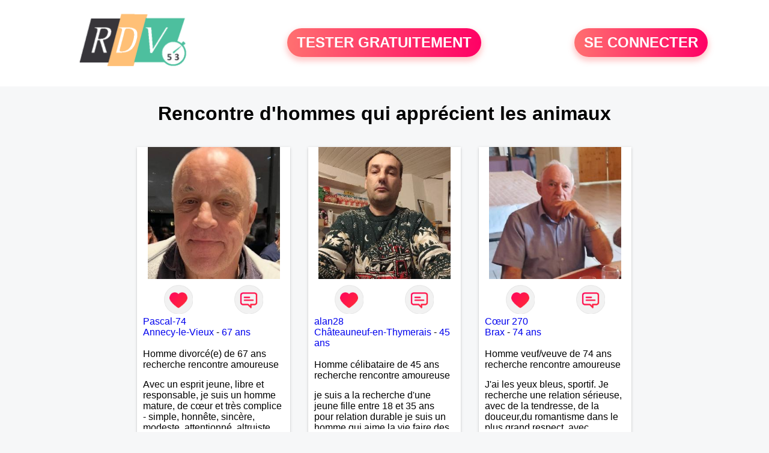

--- FILE ---
content_type: text/html; charset=UTF-8
request_url: https://www.rdv53.fr/recherche/rencontre-d-hommes-qui-apprecient-les-animaux-15-2-0
body_size: 6799
content:
<!-- corps-recherche -->
<!DOCTYPE html>
<html lang="fr">
<head>
<title>Rencontre d'hommes qui apprécient les animaux 53 - Mayenne</title>
<meta name="description" content="Réalisez la rencontre d'hommes qui apprécient les animaux 53 - Mayenne">
<meta name="keywords" content="">
<meta name="subject" content="Recherche des rencontre d'hommes qui apprécient les animaux">
<meta name="Author" content="RDV53">
<meta name="Creation_date" content="21/02/2005">
<link rel="canonical" href="https://www.rdv53.fr/recherche/rencontre-d-hommes-qui-apprecient-les-animaux-15-2-0">
<link rel='icon' type='image/x-icon' href='../favicon-rdv.ico'>
<meta charset="UTF-8">
<meta name="viewport" content="width=device-width, initial-scale=1.0">
<meta http-equiv="X-UA-Compatible" content="ie=edge">
<META NAME="CLASSIFICATION" CONTENT="rencontre, celibataire, homme cherche femme, amour, amitie, couple, relation, ame soeur">
<meta name="theme-color" content="#f10d86"/>
<link rel='icon' type='image/x-icon' href='../favicon-rdv.ico' />
<link rel="stylesheet" type="text/css" media="screen" href="../assets/font/icons.css">
<link rel="stylesheet" type="text/css" media="screen" href="../assets/css/euroset-home.css">
<style>
.containerForm {
	background: url("../images/background/rdv53.fr.jpg")!important;
	background-position-x: center!important;
	background-repeat: no-repeat!important;
}
.p15 {
	padding: 15px;
}
.colLogo {
	width: 70%;
	text-align: center;
	background-color: rgba(255,255,255,.85);
	border-radius: 15px;
	margin-right:auto;
	margin-left:auto;
	max-width:400px;
}
.colLogo img {
	width: 70%;
}
.colAction {
	width:85%;
	margin-right:auto;
	margin-left:auto;
}
.formsAccueil {
	width: 100%;
	margin-top:65px;
	margin-bottom:30px;
}
.formsAccueilWrapper {
	max-width:400px;
	background-color: #000000a1;
	padding-top: 15px;
	padding-bottom: 15px;
	padding-right: 10px;
	padding-left: 10px;
	border-radius: 15px;
	margin-right:auto;
	margin-left:auto;
}
.btActionSp {
	width: 100%;
	background-image: linear-gradient(to right,#ff7070,#ff0065);
	color: #fff;
	border: 0!important;
	cursor: pointer;
	border-radius: 60px;
	font-weight: 700;
	font-size:1.5em;
	padding: .65rem 1rem;
	box-shadow: 0 5px 10px 2px rgba(255,112,112,.36)!important;
}
@media (max-width: 1154px) {
	.btActionSp {
		font-size:1.2em;
	}
}
@media (max-width: 992px) {
	.btActionSp {
		font-size:1.2em;
	}
}
@media (max-width: 800px) {
	.btActionSp {
		font-size:0.8em;
	}
}
@media (max-width: 768px) {
	.formsAccueilWrapper {
		width:90%;
	}
}
.arPagin .arWrapperString {
	width: 100%;
	height:auto;
	padding: 8px;
}
.colAction {
	margin-top:30px;
}
.logoSiteSpecial {
	text-align:center;
}
.logoSiteSpecial img {
	max-height:125px;
	max-width:100%;
}
body {
	margin-top:150px;
}
@media (max-width: 768px) {
	body {
		margin-top:300px;
	}
}
</style>
</head>
<body>
<div id="loading" class="loading">
	Loading&#8230;
</div>
<div class="container" style="background-color:#ffffff;display:block;position:fixed;z-index:1000;top:0;left:0;margin-top:0px;width:100%;margin-left: auto;margin-right: auto;max-width:100%">
	<div class="row" style="margin-bottom:15px;">
		<div class="l4 s12" style="align-self:center">
			<div class="logoSiteSpecial">
				<a href="../" alt="Site de rencontre gratuit Rdv53">
				<img src="../logo-header/www.rdv53.fr.png" title="Accueil" /></a>
			</div>
		</div>
		<div class="l4 s12" style="align-self:center; ">
			<div class="colAction">
				<div class="row">
					<div class="s12" style="text-align:center;margin-bottom:1em;">
						<div class="inscriptionBtWrapper"><a title="Inscription" href="../inscription" class="btActionSp btInscription" style="white-space: nowrap;">TESTER GRATUITEMENT</a></div>
					</div>
				</div>
			</div>
		</div>
		<div class="l4 s12" style="align-self:center; ">
			<div class="colAction">
				<div class="row">
					<div class="s12" style="text-align:center;margin-bottom:1em;">
						<div class="connexionBtWrapper"><a title="Connection" href="../seconnecter" class="btActionSp btConnexionSp" >SE CONNECTER</a></div>
					</div>
				</div>
			</div>
		</div>
	</div>
</div><div class="row">
	<div class="s12 textCenter">
		<h1>
Rencontre d'hommes qui apprécient les animaux		</h1>
	</div>
</div>
<div class="row">
	<!-- BEGIN PROFIL -->
	<div class="l2 m2"></div>
	<div class="l8 s12">
		<div class="row">
			<div class="l3 m4 s12">
				<div class="p15">
					<div class="arCardSP">
						<div class="header" style="background-image: url('../photos/184/64/1846487/1846487_300.jpg'); cursor: pointer;"
							onclick="window.location.href='../rencontre-Pascal-74-profil-1846487';"></div>
						<div class="body">
							<div class="title">
								<!-- BEGIN BUTTON -->
								<div class="row">
									<div class="s6" style="text-align:center">
										<div style="cursor: pointer;" onclick="homeSendCdr('Pascal-74');">
											<img src="../assets/img/round-like.png" width="48" height="48" title="Envoyer un coup de coeur" alt="Envoyer un coup de coeur">
										</div>
									</div>
									<div class="s6" style="text-align:center">
										<div style="cursor: pointer;" onclick="homeSendMsg('Pascal-74');">
											<img src="../assets/img/round-message.png" width="48" height="48" title="Envoyer un message" alt="Envoyer un message">
										</div>
									</div>
								</div>
								<!-- END BUTTON -->
								<a href="../rencontre-Pascal-74-profil-1846487" title="Voir le profil">Pascal-74</a>
							</div>
							<div class="text">
								<a title="Rencontre par ville" href=../recherche/rencontre-hommes-annecy-le-vieux-18-36000-0>Annecy-le-Vieux</a> - <a title="Rencontre par age" href=../recherche/rencontre-hommes-67-ans-13-67-0>67 ans</a><br><br>
								<div style="margin-bottom:15px;">
Homme divorcé(e) de 67 ans recherche rencontre amoureuse								</div>
Avec un esprit jeune, libre et responsable, je suis un homme mature, de cœur et très complice - simple, honnête, sincère, modeste, attentionné, altruiste, de nature directe et authentique - ambitieux, sensible, intègre, gentil, tendre, affectueux et romantique - sérieux, franc et positif - fidèle, tolérant, passionné, ayant un grand sens de la famille, de partage et d'humour - un homme qui sait ce qu'il veut, assez indépendant et intelligent, qui sait entreprendre, sans prise de tête et qui ne supporte pas l'injustice ! Parce que je souhaite m'investir pour continuer, main dans la main, sur le chemin de la vie et de l'amour qu’il reste à parcourir, à la recherche d'une belle rencontre et d'une relation affective de qualité, stable, durable, sincère, respectueuse, harmonieuse et remplie d'amour, je désire rencontrer une femme qui pourra me combler par cette envie de l'aimer et de me sentir aimé en retour tel que je suis ! ... Au plaisir de vous découvrir, si vous partagez les mêmes valeurs que moi, dans le cadre d'une amitié au départ et la suite s'écrira naturellement, peut-être ... je l'espère !							</div>
						</div>
						<div class="textCenter p15">
							<a href="../rencontre-Pascal-74-profil-1846487" class="arBtn gradientMauve" title="Voir le profil">Voir le profil</a>    
						</div>
					</div>
				</div>
			</div>
			<div class="l3 m4 s12">
				<div class="p15">
					<div class="arCardSP">
						<div class="header" style="background-image: url('../photos/184/84/1848429/1848429_300.jpg'); cursor: pointer;"
							onclick="window.location.href='../rencontre-alan28-profil-1848429';"></div>
						<div class="body">
							<div class="title">
								<!-- BEGIN BUTTON -->
								<div class="row">
									<div class="s6" style="text-align:center">
										<div style="cursor: pointer;" onclick="homeSendCdr('alan28');">
											<img src="../assets/img/round-like.png" width="48" height="48" title="Envoyer un coup de coeur" alt="Envoyer un coup de coeur">
										</div>
									</div>
									<div class="s6" style="text-align:center">
										<div style="cursor: pointer;" onclick="homeSendMsg('alan28');">
											<img src="../assets/img/round-message.png" width="48" height="48" title="Envoyer un message" alt="Envoyer un message">
										</div>
									</div>
								</div>
								<!-- END BUTTON -->
								<a href="../rencontre-alan28-profil-1848429" title="Voir le profil">alan28</a>
							</div>
							<div class="text">
								<a title="Rencontre par ville" href=../recherche/rencontre-hommes-chateauneuf-en-thymerais-18-10417-0>Châteauneuf-en-Thymerais</a> - <a title="Rencontre par age" href=../recherche/rencontre-hommes-45-ans-13-45-0>45 ans</a><br><br>
								<div style="margin-bottom:15px;">
Homme célibataire de 45 ans recherche rencontre amoureuse								</div>
je suis a la recherche d'une jeune fille entre 18 et 35 ans pour relation durable 
je suis un homme qui aime la vie faire des rencontre j'aime prendre soins des autres 
j'aime le contacte humains 
je viens d'ouvrir une micros entreprise dans la vente de confiserie foraines et autres 							</div>
						</div>
						<div class="textCenter p15">
							<a href="../rencontre-alan28-profil-1848429" class="arBtn gradientMauve" title="Voir le profil">Voir le profil</a>    
						</div>
					</div>
				</div>
			</div>
			<div class="l3 m4 s12">
				<div class="p15">
					<div class="arCardSP">
						<div class="header" style="background-image: url('../photos/175/62/1756289/1756289_300.jpg'); cursor: pointer;"
							onclick="window.location.href='../rencontre-C%C5%93ur+270-profil-1756289';"></div>
						<div class="body">
							<div class="title">
								<!-- BEGIN BUTTON -->
								<div class="row">
									<div class="s6" style="text-align:center">
										<div style="cursor: pointer;" onclick="homeSendCdr('Cœur 270');">
											<img src="../assets/img/round-like.png" width="48" height="48" title="Envoyer un coup de coeur" alt="Envoyer un coup de coeur">
										</div>
									</div>
									<div class="s6" style="text-align:center">
										<div style="cursor: pointer;" onclick="homeSendMsg('Cœur 270');">
											<img src="../assets/img/round-message.png" width="48" height="48" title="Envoyer un message" alt="Envoyer un message">
										</div>
									</div>
								</div>
								<!-- END BUTTON -->
								<a href="../rencontre-C%C5%93ur+270-profil-1756289" title="Voir le profil">Cœur 270</a>
							</div>
							<div class="text">
								<a title="Rencontre par ville" href=../recherche/rencontre-hommes-brax-18-2419-0>Brax</a> - <a title="Rencontre par age" href=../recherche/rencontre-hommes-74-ans-13-74-0>74 ans</a><br><br>
								<div style="margin-bottom:15px;">
Homme veuf/veuve de 74 ans recherche rencontre amoureuse								</div>
J'ai les yeux bleus, sportif. Je recherche une relation sérieuse, avec de la tendresse, de la douceur,du romantisme dans le plus grand respect, avec beaucoup d'amour.							</div>
						</div>
						<div class="textCenter p15">
							<a href="../rencontre-C%C5%93ur+270-profil-1756289" class="arBtn gradientMauve" title="Voir le profil">Voir le profil</a>    
						</div>
					</div>
				</div>
			</div>
			<div class="l3 m4 s12">
				<div class="p15">
					<div class="arCardSP">
						<div class="header" style="background-image: url('../photos/184/91/1849168/1849168_300.jpg'); cursor: pointer;"
							onclick="window.location.href='../rencontre-Val240-profil-1849168';"></div>
						<div class="body">
							<div class="title">
								<!-- BEGIN BUTTON -->
								<div class="row">
									<div class="s6" style="text-align:center">
										<div style="cursor: pointer;" onclick="homeSendCdr('Val240');">
											<img src="../assets/img/round-like.png" width="48" height="48" title="Envoyer un coup de coeur" alt="Envoyer un coup de coeur">
										</div>
									</div>
									<div class="s6" style="text-align:center">
										<div style="cursor: pointer;" onclick="homeSendMsg('Val240');">
											<img src="../assets/img/round-message.png" width="48" height="48" title="Envoyer un message" alt="Envoyer un message">
										</div>
									</div>
								</div>
								<!-- END BUTTON -->
								<a href="../rencontre-Val240-profil-1849168" title="Voir le profil">Val240</a>
							</div>
							<div class="text">
								<a title="Rencontre par ville" href=../recherche/rencontre-hommes-dunkerque-18-27259-0>Dunkerque</a> - <a title="Rencontre par age" href=../recherche/rencontre-hommes-31-ans-13-31-0>31 ans</a><br><br>
								<div style="margin-bottom:15px;">
Homme célibataire de 31 ans recherche rencontre amoureuse								</div>
Je suis ici pour trouver dans mon idéal mon âme sœur, je suis sûr qu'elle se cache quelque part, mais où ?							</div>
						</div>
						<div class="textCenter p15">
							<a href="../rencontre-Val240-profil-1849168" class="arBtn gradientMauve" title="Voir le profil">Voir le profil</a>    
						</div>
					</div>
				</div>
			</div>
			<div class="l3 m4 s12">
				<div class="p15">
					<div class="arCardSP">
						<div class="header" style="background-image: url('../photos/181/12/1811267/1811267_300.jpg'); cursor: pointer;"
							onclick="window.location.href='../rencontre-Philou+12345-profil-1811267';"></div>
						<div class="body">
							<div class="title">
								<!-- BEGIN BUTTON -->
								<div class="row">
									<div class="s6" style="text-align:center">
										<div style="cursor: pointer;" onclick="homeSendCdr('Philou 12345');">
											<img src="../assets/img/round-like.png" width="48" height="48" title="Envoyer un coup de coeur" alt="Envoyer un coup de coeur">
										</div>
									</div>
									<div class="s6" style="text-align:center">
										<div style="cursor: pointer;" onclick="homeSendMsg('Philou 12345');">
											<img src="../assets/img/round-message.png" width="48" height="48" title="Envoyer un message" alt="Envoyer un message">
										</div>
									</div>
								</div>
								<!-- END BUTTON -->
								<a href="../rencontre-Philou+12345-profil-1811267" title="Voir le profil">Philou 12345</a>
							</div>
							<div class="text">
								<a title="Rencontre par ville" href=../recherche/rencontre-hommes-cahors-18-26017-0>Cahors</a> - <a title="Rencontre par age" href=../recherche/rencontre-hommes-52-ans-13-52-0>52 ans</a><br><br>
								<div style="margin-bottom:15px;">
Homme célibataire de 52 ans recherche rencontre amoureuse								</div>
mon prenom est philippe,je suis sapeur pompier et responsable des appels du 18,15,115,et medecin de ville je suis une personne je pense tres sympatique ,a l'ecoute,j'aime la nature les animaux.j'aime les promenades soirees entre amis  j'aime les films style comedie .ancien sportif de haut  j'aime les promenades plus calme.							</div>
						</div>
						<div class="textCenter p15">
							<a href="../rencontre-Philou+12345-profil-1811267" class="arBtn gradientMauve" title="Voir le profil">Voir le profil</a>    
						</div>
					</div>
				</div>
			</div>
			<div class="l3 m4 s12">
				<div class="p15">
					<div class="arCardSP">
						<div class="header" style="background-image: url('../photos/184/40/1844064/1844064_300.jpg'); cursor: pointer;"
							onclick="window.location.href='../rencontre-Belange186-profil-1844064';"></div>
						<div class="body">
							<div class="title">
								<!-- BEGIN BUTTON -->
								<div class="row">
									<div class="s6" style="text-align:center">
										<div style="cursor: pointer;" onclick="homeSendCdr('Belange186');">
											<img src="../assets/img/round-like.png" width="48" height="48" title="Envoyer un coup de coeur" alt="Envoyer un coup de coeur">
										</div>
									</div>
									<div class="s6" style="text-align:center">
										<div style="cursor: pointer;" onclick="homeSendMsg('Belange186');">
											<img src="../assets/img/round-message.png" width="48" height="48" title="Envoyer un message" alt="Envoyer un message">
										</div>
									</div>
								</div>
								<!-- END BUTTON -->
								<a href="../rencontre-Belange186-profil-1844064" title="Voir le profil">Belange186</a>
							</div>
							<div class="text">
								<a title="Rencontre par ville" href=../recherche/rencontre-hommes-le-meriot-18-12357-0>Le Mériot</a> - <a title="Rencontre par age" href=../recherche/rencontre-hommes-61-ans-13-61-0>61 ans</a><br><br>
								<div style="margin-bottom:15px;">
Homme divorcé(e) de 61 ans recherche rencontre amoureuse								</div>
Quelques lignes, pour vous parler de ce qui me ressemble...et pour commencer quelques aspects de ma personnalité: Je suis curieux (parfois trop), jovial, j’adore rencontrer de nouvelles personnes. Mais tout s’explique, je suis expert immobilier ! La nature, le camping, les randonnées et le bénévolat font aussi partie des activités qui m'enthousiasment et m'apportent de la joie... Et si je devais énoncer quelques unes des valeurs qui m ' habitent et qui sont donc à mes yeux les plus importantes, je choisirais celles-ci: l’honnêteté, l’intégrité, la fidélité							</div>
						</div>
						<div class="textCenter p15">
							<a href="../rencontre-Belange186-profil-1844064" class="arBtn gradientMauve" title="Voir le profil">Voir le profil</a>    
						</div>
					</div>
				</div>
			</div>
			<div class="l3 m4 s12">
				<div class="p15">
					<div class="arCardSP">
						<div class="header" style="background-image: url('../photos/183/96/1839656/1839656_300.jpg'); cursor: pointer;"
							onclick="window.location.href='../rencontre-Dp-profil-1839656';"></div>
						<div class="body">
							<div class="title">
								<!-- BEGIN BUTTON -->
								<div class="row">
									<div class="s6" style="text-align:center">
										<div style="cursor: pointer;" onclick="homeSendCdr('Dp');">
											<img src="../assets/img/round-like.png" width="48" height="48" title="Envoyer un coup de coeur" alt="Envoyer un coup de coeur">
										</div>
									</div>
									<div class="s6" style="text-align:center">
										<div style="cursor: pointer;" onclick="homeSendMsg('Dp');">
											<img src="../assets/img/round-message.png" width="48" height="48" title="Envoyer un message" alt="Envoyer un message">
										</div>
									</div>
								</div>
								<!-- END BUTTON -->
								<a href="../rencontre-Dp-profil-1839656" title="Voir le profil">Dp</a>
							</div>
							<div class="text">
								<a title="Rencontre par ville" href=../recherche/rencontre-hommes-apinac-18-36904-0>Apinac</a> - <a title="Rencontre par age" href=../recherche/rencontre-hommes-29-ans-13-29-0>29 ans</a><br><br>
Je suis à la recherche de ma moitié, je suis passionné par les animaux, j'aime faire la fête avec mes amis . 							</div>
						</div>
						<div class="textCenter p15">
							<a href="../rencontre-Dp-profil-1839656" class="arBtn gradientMauve" title="Voir le profil">Voir le profil</a>    
						</div>
					</div>
				</div>
			</div>
			<div class="l3 m4 s12">
				<div class="p15">
					<div class="arCardSP">
						<div class="header" style="background-image: url('../photos/184/13/1841388/1841388_300.jpg'); cursor: pointer;"
							onclick="window.location.href='../rencontre-Jack81-profil-1841388';"></div>
						<div class="body">
							<div class="title">
								<!-- BEGIN BUTTON -->
								<div class="row">
									<div class="s6" style="text-align:center">
										<div style="cursor: pointer;" onclick="homeSendCdr('Jack81');">
											<img src="../assets/img/round-like.png" width="48" height="48" title="Envoyer un coup de coeur" alt="Envoyer un coup de coeur">
										</div>
									</div>
									<div class="s6" style="text-align:center">
										<div style="cursor: pointer;" onclick="homeSendMsg('Jack81');">
											<img src="../assets/img/round-message.png" width="48" height="48" title="Envoyer un message" alt="Envoyer un message">
										</div>
									</div>
								</div>
								<!-- END BUTTON -->
								<a href="../rencontre-Jack81-profil-1841388" title="Voir le profil">Jack81</a>
							</div>
							<div class="text">
								<a title="Rencontre par ville" href=../recherche/rencontre-hommes-graulhet-18-26568-0>Graulhet</a> - <a title="Rencontre par age" href=../recherche/rencontre-hommes-62-ans-13-62-0>62 ans</a><br><br>
Je recherche une rencontre sérieuse basée sur la confiance la sincérité l'honnête je suis capable de donner sans compter a celle qui fera battre mon coeur prête à ouvrir ses bras pour nous
Une dédicace a celle qui a envie 
Florent Pagny : un jour une femme
A celle qui adhère je repondrai							</div>
						</div>
						<div class="textCenter p15">
							<a href="../rencontre-Jack81-profil-1841388" class="arBtn gradientMauve" title="Voir le profil">Voir le profil</a>    
						</div>
					</div>
				</div>
			</div>
			<div class="l3 m4 s12">
				<div class="p15">
					<div class="arCardSP">
						<div class="header" style="background-image: url('../photos/184/44/1844461/1844461_300.jpg'); cursor: pointer;"
							onclick="window.location.href='../rencontre-MOA-profil-1844461';"></div>
						<div class="body">
							<div class="title">
								<!-- BEGIN BUTTON -->
								<div class="row">
									<div class="s6" style="text-align:center">
										<div style="cursor: pointer;" onclick="homeSendCdr('MOA');">
											<img src="../assets/img/round-like.png" width="48" height="48" title="Envoyer un coup de coeur" alt="Envoyer un coup de coeur">
										</div>
									</div>
									<div class="s6" style="text-align:center">
										<div style="cursor: pointer;" onclick="homeSendMsg('MOA');">
											<img src="../assets/img/round-message.png" width="48" height="48" title="Envoyer un message" alt="Envoyer un message">
										</div>
									</div>
								</div>
								<!-- END BUTTON -->
								<a href="../rencontre-MOA-profil-1844461" title="Voir le profil">MOA</a>
							</div>
							<div class="text">
								<a title="Rencontre par ville" href=../recherche/rencontre-hommes-mont-vert-18-14285-0>Mont-Vert</a> - <a title="Rencontre par age" href=../recherche/rencontre-hommes-64-ans-13-64-0>64 ans</a><br><br>
								<div style="margin-bottom:15px;">
Homme célibataire de 64 ans recherche rencontre amoureuse								</div>
Je suis mysterieux							</div>
						</div>
						<div class="textCenter p15">
							<a href="../rencontre-MOA-profil-1844461" class="arBtn gradientMauve" title="Voir le profil">Voir le profil</a>    
						</div>
					</div>
				</div>
			</div>
			<div class="l3 m4 s12">
				<div class="p15">
					<div class="arCardSP">
						<div class="header" style="background-image: url('../photos/184/34/1843491/1843491_300.jpg'); cursor: pointer;"
							onclick="window.location.href='../rencontre-Jolicoeur40-profil-1843491';"></div>
						<div class="body">
							<div class="title">
								<!-- BEGIN BUTTON -->
								<div class="row">
									<div class="s6" style="text-align:center">
										<div style="cursor: pointer;" onclick="homeSendCdr('Jolicoeur40');">
											<img src="../assets/img/round-like.png" width="48" height="48" title="Envoyer un coup de coeur" alt="Envoyer un coup de coeur">
										</div>
									</div>
									<div class="s6" style="text-align:center">
										<div style="cursor: pointer;" onclick="homeSendMsg('Jolicoeur40');">
											<img src="../assets/img/round-message.png" width="48" height="48" title="Envoyer un message" alt="Envoyer un message">
										</div>
									</div>
								</div>
								<!-- END BUTTON -->
								<a href="../rencontre-Jolicoeur40-profil-1843491" title="Voir le profil">Jolicoeur40</a>
							</div>
							<div class="text">
								<a title="Rencontre par ville" href=../recherche/rencontre-hommes-capbreton-18-2176-0>Capbreton</a> - <a title="Rencontre par age" href=../recherche/rencontre-hommes-55-ans-13-55-0>55 ans</a><br><br>
								<div style="margin-bottom:15px;">
Homme divorcé(e) de 55 ans recherche rencontre amoureuse								</div>
Attentionné, à l’écoute, prêt à donner mon amour à celle qui saura me séduire !
Complicité, confiance et communication sont d’après moi les trois conditions pour bien fonctionner au sein du couple… et pour toi ? 
J’animerais pourvoir te dire : « Je prends ta main, je te regarde, je me sens bien ! ».							</div>
						</div>
						<div class="textCenter p15">
							<a href="../rencontre-Jolicoeur40-profil-1843491" class="arBtn gradientMauve" title="Voir le profil">Voir le profil</a>    
						</div>
					</div>
				</div>
			</div>
			<div class="l3 m4 s12">
				<div class="p15">
					<div class="arCardSP">
						<div class="header" style="background-image: url('../photos/184/36/1843642/1843642_300.jpg'); cursor: pointer;"
							onclick="window.location.href='../rencontre-Patoslo-profil-1843642';"></div>
						<div class="body">
							<div class="title">
								<!-- BEGIN BUTTON -->
								<div class="row">
									<div class="s6" style="text-align:center">
										<div style="cursor: pointer;" onclick="homeSendCdr('Patoslo');">
											<img src="../assets/img/round-like.png" width="48" height="48" title="Envoyer un coup de coeur" alt="Envoyer un coup de coeur">
										</div>
									</div>
									<div class="s6" style="text-align:center">
										<div style="cursor: pointer;" onclick="homeSendMsg('Patoslo');">
											<img src="../assets/img/round-message.png" width="48" height="48" title="Envoyer un message" alt="Envoyer un message">
										</div>
									</div>
								</div>
								<!-- END BUTTON -->
								<a href="../rencontre-Patoslo-profil-1843642" title="Voir le profil">Patoslo</a>
							</div>
							<div class="text">
								<a title="Rencontre par ville" href=../recherche/rencontre-hommes-chalon-sur-saone-18-7627-0>Chalon-sur-Saône</a> - <a title="Rencontre par age" href=../recherche/rencontre-hommes-54-ans-13-54-0>54 ans</a><br><br>
Pour une relation sérieuse 							</div>
						</div>
						<div class="textCenter p15">
							<a href="../rencontre-Patoslo-profil-1843642" class="arBtn gradientMauve" title="Voir le profil">Voir le profil</a>    
						</div>
					</div>
				</div>
			</div>
			<div class="l3 m4 s12">
				<div class="p15">
					<div class="arCardSP">
						<div class="header" style="background-image: url('../photos/184/93/1849342/1849342_300.jpg'); cursor: pointer;"
							onclick="window.location.href='../rencontre-Bruno123-profil-1849342';"></div>
						<div class="body">
							<div class="title">
								<!-- BEGIN BUTTON -->
								<div class="row">
									<div class="s6" style="text-align:center">
										<div style="cursor: pointer;" onclick="homeSendCdr('Bruno123');">
											<img src="../assets/img/round-like.png" width="48" height="48" title="Envoyer un coup de coeur" alt="Envoyer un coup de coeur">
										</div>
									</div>
									<div class="s6" style="text-align:center">
										<div style="cursor: pointer;" onclick="homeSendMsg('Bruno123');">
											<img src="../assets/img/round-message.png" width="48" height="48" title="Envoyer un message" alt="Envoyer un message">
										</div>
									</div>
								</div>
								<!-- END BUTTON -->
								<a href="../rencontre-Bruno123-profil-1849342" title="Voir le profil">Bruno123</a>
							</div>
							<div class="text">
								<a title="Rencontre par ville" href=../recherche/rencontre-hommes-saint-nazaire-18-28647-0>Saint-Nazaire</a> - <a title="Rencontre par age" href=../recherche/rencontre-hommes-53-ans-13-53-0>53 ans</a><br><br>
								<div style="margin-bottom:15px;">
Homme célibataire de 53 ans recherche rencontre amoureuse								</div>
Bonjour je suis seul et marre d’être seul donc si vous êtes intéressés je suis là pour de vrais rendez-vous pas pour du factice Merci 							</div>
						</div>
						<div class="textCenter p15">
							<a href="../rencontre-Bruno123-profil-1849342" class="arBtn gradientMauve" title="Voir le profil">Voir le profil</a>    
						</div>
					</div>
				</div>
			</div>
			<div class="l3 m4 s12">
				<div class="p15">
					<div class="arCardSP">
						<div class="header" style="background-image: url('../photos/183/43/1834368/1834368_300.jpg'); cursor: pointer;"
							onclick="window.location.href='../rencontre-Micke-profil-1834368';"></div>
						<div class="body">
							<div class="title">
								<!-- BEGIN BUTTON -->
								<div class="row">
									<div class="s6" style="text-align:center">
										<div style="cursor: pointer;" onclick="homeSendCdr('Micke');">
											<img src="../assets/img/round-like.png" width="48" height="48" title="Envoyer un coup de coeur" alt="Envoyer un coup de coeur">
										</div>
									</div>
									<div class="s6" style="text-align:center">
										<div style="cursor: pointer;" onclick="homeSendMsg('Micke');">
											<img src="../assets/img/round-message.png" width="48" height="48" title="Envoyer un message" alt="Envoyer un message">
										</div>
									</div>
								</div>
								<!-- END BUTTON -->
								<a href="../rencontre-Micke-profil-1834368" title="Voir le profil">Micke</a>
							</div>
							<div class="text">
								<a title="Rencontre par ville" href=../recherche/rencontre-hommes-champeaux-18-5509-0>Champeaux</a> - <a title="Rencontre par age" href=../recherche/rencontre-hommes-46-ans-13-46-0>46 ans</a><br><br>
								<div style="margin-bottom:15px;">
Homme divorcé(e) de 46 ans recherche rencontre amoureuse								</div>
Je voudrai rencontrer une femme et renforcer mon cercle d amis							</div>
						</div>
						<div class="textCenter p15">
							<a href="../rencontre-Micke-profil-1834368" class="arBtn gradientMauve" title="Voir le profil">Voir le profil</a>    
						</div>
					</div>
				</div>
			</div>
			<div class="l3 m4 s12">
				<div class="p15">
					<div class="arCardSP">
						<div class="header" style="background-image: url('../photos/179/57/1795738/1795738_300.jpg'); cursor: pointer;"
							onclick="window.location.href='../rencontre-Gerbera-profil-1795738';"></div>
						<div class="body">
							<div class="title">
								<!-- BEGIN BUTTON -->
								<div class="row">
									<div class="s6" style="text-align:center">
										<div style="cursor: pointer;" onclick="homeSendCdr('Gerbera');">
											<img src="../assets/img/round-like.png" width="48" height="48" title="Envoyer un coup de coeur" alt="Envoyer un coup de coeur">
										</div>
									</div>
									<div class="s6" style="text-align:center">
										<div style="cursor: pointer;" onclick="homeSendMsg('Gerbera');">
											<img src="../assets/img/round-message.png" width="48" height="48" title="Envoyer un message" alt="Envoyer un message">
										</div>
									</div>
								</div>
								<!-- END BUTTON -->
								<a href="../rencontre-Gerbera-profil-1795738" title="Voir le profil">Gerbera</a>
							</div>
							<div class="text">
								<a title="Rencontre par ville" href=../recherche/rencontre-hommes-villeneuve-sur-lot-18-2696-0>Villeneuve-sur-Lot</a> - <a title="Rencontre par age" href=../recherche/rencontre-hommes-64-ans-13-64-0>64 ans</a><br><br>
								<div style="margin-bottom:15px;">
Homme divorcé(e) de 64 ans recherche rencontre amoureuse								</div>
Ancien horticulteur je cherche la fleur de ma vie							</div>
						</div>
						<div class="textCenter p15">
							<a href="../rencontre-Gerbera-profil-1795738" class="arBtn gradientMauve" title="Voir le profil">Voir le profil</a>    
						</div>
					</div>
				</div>
			</div>
			<div class="l3 m4 s12">
				<div class="p15">
					<div class="arCardSP">
						<div class="header" style="background-image: url('../photos/184/65/1846551/1846551_300.jpg'); cursor: pointer;"
							onclick="window.location.href='../rencontre-Rem86-profil-1846551';"></div>
						<div class="body">
							<div class="title">
								<!-- BEGIN BUTTON -->
								<div class="row">
									<div class="s6" style="text-align:center">
										<div style="cursor: pointer;" onclick="homeSendCdr('Rem86');">
											<img src="../assets/img/round-like.png" width="48" height="48" title="Envoyer un coup de coeur" alt="Envoyer un coup de coeur">
										</div>
									</div>
									<div class="s6" style="text-align:center">
										<div style="cursor: pointer;" onclick="homeSendMsg('Rem86');">
											<img src="../assets/img/round-message.png" width="48" height="48" title="Envoyer un message" alt="Envoyer un message">
										</div>
									</div>
								</div>
								<!-- END BUTTON -->
								<a href="../rencontre-Rem86-profil-1846551" title="Voir le profil">Rem86</a>
							</div>
							<div class="text">
								<a title="Rencontre par ville" href=../recherche/rencontre-hommes-margerie-chantagret-18-36941-0>Margerie-Chantagret</a> - <a title="Rencontre par age" href=../recherche/rencontre-hommes-39-ans-13-39-0>39 ans</a><br><br>
								<div style="margin-bottom:15px;">
Homme célibataire de 39 ans recherche rencontre amoureuse								</div>
Je suis agriculteur je recherche une relation sérieuse 							</div>
						</div>
						<div class="textCenter p15">
							<a href="../rencontre-Rem86-profil-1846551" class="arBtn gradientMauve" title="Voir le profil">Voir le profil</a>    
						</div>
					</div>
				</div>
			</div>
			<div class="l3 m4 s12">
				<div class="p15">
					<div class="arCardSP">
						<div class="header" style="background-image: url('../photos/185/01/1850195/1850195_300.jpg'); cursor: pointer;"
							onclick="window.location.href='../rencontre-Philippe76-profil-1850195';"></div>
						<div class="body">
							<div class="title">
								<!-- BEGIN BUTTON -->
								<div class="row">
									<div class="s6" style="text-align:center">
										<div style="cursor: pointer;" onclick="homeSendCdr('Philippe76');">
											<img src="../assets/img/round-like.png" width="48" height="48" title="Envoyer un coup de coeur" alt="Envoyer un coup de coeur">
										</div>
									</div>
									<div class="s6" style="text-align:center">
										<div style="cursor: pointer;" onclick="homeSendMsg('Philippe76');">
											<img src="../assets/img/round-message.png" width="48" height="48" title="Envoyer un message" alt="Envoyer un message">
										</div>
									</div>
								</div>
								<!-- END BUTTON -->
								<a href="../rencontre-Philippe76-profil-1850195" title="Voir le profil">Philippe76</a>
							</div>
							<div class="text">
								<a title="Rencontre par ville" href=../recherche/rencontre-hommes-rouen-18-17731-0>Rouen</a> - <a title="Rencontre par age" href=../recherche/rencontre-hommes-59-ans-13-59-0>59 ans</a><br><br>
								<div style="margin-bottom:15px;">
Homme veuf/veuve de 59 ans recherche rencontre amoureuse								</div>
Stable, épicurien et capable de te cuisiner le meilleur dîner de Rouen. On trinque ?							</div>
						</div>
						<div class="textCenter p15">
							<a href="../rencontre-Philippe76-profil-1850195" class="arBtn gradientMauve" title="Voir le profil">Voir le profil</a>    
						</div>
					</div>
				</div>
			</div>
		</div>
		<!-- BEGIN PAGIN -->
		<div class="row textCenter">
			<ul class="arPagin">
<li class='arWrapperNumber active'><a href='//www.rdv53.fr/recherche/rencontre-d-hommes-qui-apprecient-les-animaux-15-2-' title='Page 1'>1</a></li>
<li class='arWrapperNumber '><a href='//www.rdv53.fr/recherche/rencontre-d-hommes-qui-apprecient-les-animaux-15-2-1' title='Page 2'>2</a></li>
<li class='arWrapperNumber '><a href='//www.rdv53.fr/recherche/rencontre-d-hommes-qui-apprecient-les-animaux-15-2-2' title='Page 3'>3</a></li>
<li class='arWrapperNumber '><a href='//www.rdv53.fr/recherche/rencontre-d-hommes-qui-apprecient-les-animaux-15-2-3' title='Page 4'>4</a></li>
<li class='arWrapperNumber '><a href='//www.rdv53.fr/recherche/rencontre-d-hommes-qui-apprecient-les-animaux-15-2-4' title='Page 5'>5</a></li>
<li class='arWrapperNumber '><a href='//www.rdv53.fr/recherche/rencontre-d-hommes-qui-apprecient-les-animaux-15-2-5' title='Page 6'>6</a></li>
<li class='arWrapperNumber '><a href='//www.rdv53.fr/recherche/rencontre-d-hommes-qui-apprecient-les-animaux-15-2-6' title='Page 7'>7</a></li>
<li class='arWrapperNumber '><a href='//www.rdv53.fr/recherche/rencontre-d-hommes-qui-apprecient-les-animaux-15-2-7' title='Page 8'>8</a></li>
<li class='arWrapperNumber '><a href='//www.rdv53.fr/recherche/rencontre-d-hommes-qui-apprecient-les-animaux-15-2-8' title='Page 9'>9</a></li>
<li class='arWrapperNumber '><a href='//www.rdv53.fr/recherche/rencontre-d-hommes-qui-apprecient-les-animaux-15-2-9' title='Page 10'>10</a></li>
			</ul>
		</div>
		<!-- END PAGIN -->
	</div>
	<div class="l2 m2"></div>
	<!-- END PROFIL -->
</div>
<div class="footerSite">
	<div><a href="../faq" rel="nofollow">FAQ</a></div>
	<div><a href="../cgu" rel="nofollow">CGU</a></div>
	<div><a href="../plan-du-site">PLAN DU SITE</a></div>
	<div><a href="../contact.php" rel="nofollow">CONTACT</a></div>
</div>
<div class="arModal arHide" id="myModal">
	<div class="wrapperModal">
		<div class="modal-header titre"></div>
		<div class="modal-body texte"></div>
		<div class="modal-footer">
			<a href="javascript:void(0);" class="arBtn btOK gradientMauve btCANCEL">Fermer</a>
		</div>
	</div>
</div>
<div class="arModal arHide" id="myModalClose">
	<div class="wrapperModal">
		<div class="modal-header titre"></div>
		<div class="modal-body texte"></div>
		<div class="modal-footer">
			<a href="javascript:void(0);" class="arBtn btOK gradientMauve">Tester gratuitement</a>
			<a href="javascript:void(0);" class="arBtn gradientOrangeRose btCANCEL">Fermer</a>
		</div>
	</div>
</div>
</body>
</html>
<script>
var typePage = 'SP';
</script>
<script src="../assets/js/euroset-home.js?v=20250329"></script>
<script>
document.addEventListener("DOMContentLoaded", function() {
	document.addEventListener("contextmenu", function(e){
	e.preventDefault();
	}, false);
	handleIconViewPassword();
});
</script>
<!-- /home/dialfr/web/tag-analytics.php -->
<script>
collection = document.getElementsByTagName("script");
found = false;
for (let i = 0; i < collection.length; i++) {
	if ( (collection[i].src.search("google-analytics") >= 0) || (collection[i].src.search("googletagmanager") >= 0) ) {
		found = true;
		break;
	}
}
if (!found) {
	(function(i,s,o,g,r,a,m){
		i['GoogleAnalyticsObject'] = r;
		i[r] = i[r] || function() {
			(i[r].q = i[r].q || []).push(arguments)
		};
		i[r].l = 1 * new Date();
		a = s.createElement(o);
		m = s.getElementsByTagName(o)[0];
		a.async = 1;
		a.src = g;
		m.parentNode.insertBefore(a,m);
	})(window, document, 'script', 'https://www.googletagmanager.com/gtag/js?id=G-S396MQHCTV', 'ga');
	window.dataLayer = window.dataLayer || [];
	function gtag(){
		dataLayer.push(arguments);
	}
	gtag('js', new Date());
	gtag('config', 'G-S396MQHCTV');
}
</script>
<script type="text/javascript">
var sc_project = 12931178;
var sc_invisible = 1;
var sc_security = "92e957ae";
</script>
<script type="text/javascript" src="https://www.statcounter.com/counter/counter.js" async></script>
<!--
<noscript><div class="statcounter"><a title="Web Analytics Made Easy -
Statcounter" href="https://statcounter.com/" target="_blank"><img
class="statcounter" src="https://c.statcounter.com/12931178/0/92e957ae/1/"
alt="Web Analytics Made Easy - Statcounter"
referrerPolicy="no-referrer-when-downgrade"></a></div></noscript>
-->
